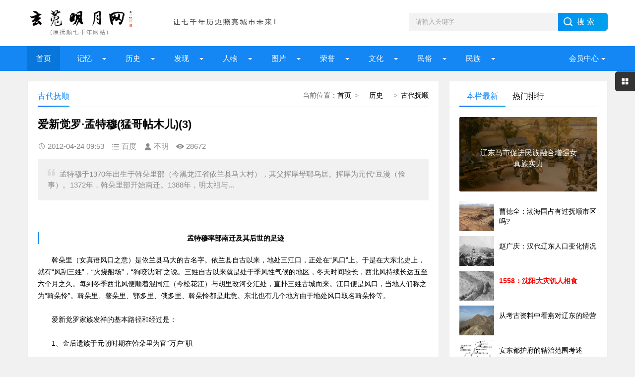

--- FILE ---
content_type: text/html; charset=UTF-8
request_url: http://fs7000.com/news/?4122_3.html
body_size: 13321
content:
<!DOCTYPE html>
<html lang="zh-CN" class="site_show">
<head>
	<meta charset="utf-8">
	<meta name="viewport" content="width=device-width, initial-scale=1">
	<title>爱新觉罗·孟特穆(猛哥帖木儿)_玄菟明月网（原抚顺七千年网站）</title>
	<meta name="keywords" content="孟特穆,猛哥帖木儿,爱新觉罗氏," />
	<meta name="description" content="孟特穆于1370年出生于斡朵里部（今黑龙江省依兰县马大村），其父挥厚母耶乌居。挥厚为元代“豆漫（俭事）。1372年，斡朵里部开始南迁。1388年，明太祖与..." />
		<meta property="og:type" content="article" />
	<meta property="og:site_name" content="玄菟明月网（原抚顺七千年网站）" />
	<meta property="og:title" content="爱新觉罗·孟特穆(猛哥帖木儿)(3)" />
	<meta property="og:url" content="http://fs7000.com/news/?4122.html" />
	<meta property="og:image" content="http://fs7000.com/upFiles/infoImg/2012042435678721.jpg" />
	<meta property="og:description" content="孟特穆于1370年出生于斡朵里部（今黑龙江省依兰县马大村），其父挥厚母耶乌居。挥厚为元代“豆漫（俭事）。1372年，斡朵里部开始南迁。1388年，明太祖与..." />
	<meta property="og:keywords" content="孟特穆,猛哥帖木儿,爱新觉罗氏," />
	<meta property="og:release_date" content="2012-04-24 09:53:26" />

	<link rel="icon" href="../favicon.ico" type="image/x-icon" />
	<link rel="shortcut icon" href="../favicon.ico" type="image/x-icon" />
		<script>
	var webTypeName='show', webDataID='4122', dbPathPart='../', webPathPart='../', jsPathPart='../', wapUrl='../news/?4122.html';</script>
	<script src="../js/inc/jquery.min.js?v=6.95"></script>
	<script src="../js/inc/jquery-migrate.js?v=6.95"></script>
    <script src="../js/inc/clipboard.min.js?v=6.95"></script>
	<script src="../themes/q8xzr0xzyi253md3/js/common.js?v=6.95"></script>
	<script src="../cache/js/configJs.js?v=6.95&v2=20251125115542"></script>
	<script src="../cache/js/OTca.js?v=20251125181825"></script>
	<script src="../themes/q8xzr0xzyi253md3/js/main.js?v=6.95"></script>
	<!--[if lt IE 9]><script src="../themes/q8xzr0xzyi253md3/js/modernizr.js?v=6.95"></script><![endif]-->
	<link rel="stylesheet" href="../themes/q8xzr0xzyi253md3/css/uu_style.css?v=6.95" type="text/css" />
	<link rel="stylesheet" href="../cache/web/site.css?v=6.95" type="text/css" media="all" />
</head>
<body style="" >

<a name="toTop"></a>
<header>
	<div class="logo-section box clearfix">
		<div class="logo-item">
		    <div class="logo fl"><a href="../"><img src="../upFiles/images/202307090911592648.png" alt="玄菟明月网（原抚顺七千年网站）" title="玄菟明月网（原抚顺七千年网站）" class="logoImg" /></a></div>
		    <div class="logo-r-ca fl"><div class="ca21Style"><script type="text/javascript">OTca("ot021");</script></div></div>
	    </div>
	    <div class="search">
	    	<form id="referForm" name="referForm" method="get" action="" onsubmit="return CheckRefForm()">
				<input type="hidden" id="mudi2" name="mudi2" value="refer" />
				<input type="text" id="refContent" name="refContent" class="input_text" value="" />
				<select id="refMode" name="refMode" class="searchSelect" style="display:none">
					<option value="theme">站内搜索(标题)</option>
				</select>
	            <input name="Submit" class="input_submit" value="搜索" type="submit">
	        </form>
	    </div>
	</div>
	<div class="topnav">
	    <h2><a href="/">玄菟明月网（原抚顺七千年网站）</a></h2>
	    <nav>
	        <ul id="starlist" class="clearfix">
	        	<li><a href="../" style="" target="_self">首页</a>
</li><li class="menu"><a href="../news/?list_134.html" style="" target="_self">  记忆  </a>
<ul class="sub">
										<li><a href="../news/?list_133.html" target="_self" style="">抚顺知青</a></li>
										<li><a href="../news/?list_148.html" target="_self" style="">城市记忆</a></li>
										<li><a href="../news/?list_149.html" target="_self" style="">网友记忆</a></li>
										<li><a href="../news/?list_150.html" target="_self" style="">传记专栏</a></li></ul><span></span></li><li class="menu"><a href="../news/?list_136.html" style="" target="_self">  历史  </a>
<ul class="sub">
										<li><a href="../news/?list_153.html" target="_self" style="">古代抚顺</a></li>
										<li><a href="../news/?list_154.html" target="_self" style="">近代抚顺</a></li>
										<li><a href="../news/?list_155.html" target="_self" style="">当代抚顺</a></li></ul><span></span></li><li class="menu"><a href="../news/?list_137.html" style="" target="_self">&ensp;&ensp;发现&ensp;&ensp;</a>
<ul class="sub">
										<li><a href="../news/?list_48.html" target="_self" style="">古迹遗存</a></li>
										<li><a href="../news/?list_158.html" target="_self" style="">探索发现</a></li></ul><span></span></li><li class="menu"><a href="../news/?list_138.html" style="" target="_self">  人物  </a>
<ul class="sub">
										<li><a href="../news/?list_40.html" target="_self" style="">历史人物</a></li>
										<li><a href="../news/?list_53.html" target="_self" style="">当代人物</a></li>
										<li><a href="../news/?list_69.html" target="_self" style="">我与雷锋</a></li>
										<li><a href="../news/?list_92.html" target="_self" style="">人物档案</a></li>
										<li><a href="../news/?list_124.html" target="_self" style="">清前人物</a></li></ul><span></span></li><li class="menu"><a href="../news/?list_135.html" style="" target="_self">&ensp;&ensp;图片&ensp;&ensp;</a>
<ul class="sub">
										<li><a href="../news/?list_27.html" target="_self" style="">建筑风景</a></li>
										<li><a href="../news/?list_116.html" target="_self" style="">记忆碎片</a></li>
										<li><a href="../news/?list_151.html" target="_self" style="">记忆民生</a></li>
										<li><a href="../news/?list_152.html" target="_self" style="">工矿企业</a></li></ul><span></span></li><li class="menu"><a href="../news/?list_139.html" style="" target="_self">&ensp;&ensp;荣誉&ensp;&ensp;</a>
<ul class="sub">
										<li><a href="../news/?list_99.html" target="_self" style="">抚顺第一</a></li>
										<li><a href="../news/?list_100.html" target="_self" style="">抚顺之最</a></li>
										<li><a href="../news/?list_101.html" target="_self" style="">荣耀抚顺</a></li></ul><span></span></li><li class="menu"><a href="../news/?list_142.html" style="" target="_self">&ensp;&ensp;文化&ensp;&ensp;</a>
<ul class="sub">
										<li><a href="../news/?list_86.html" target="_self" style="">文化抚顺</a></li>
										<li><a href="../news/?list_87.html" target="_self" style="">今日抚顺</a></li>
										<li><a href="../news/?list_103.html" target="_self" style="">高尔山</a></li></ul><span></span></li><li class="menu"><a href="../news/?list_140.html" style="" target="_self">&ensp;&ensp;民俗&ensp;&ensp;</a>
<ul class="sub">
										<li><a href="../news/?list_49.html" target="_self" style="">故事传说</a></li>
										<li><a href="../news/?list_164.html" target="_self" style="">抚顺传说</a></li>
										<li><a href="../news/?list_165.html" target="_self" style="">抚顺故事</a></li>
										<li><a href="../news/?list_166.html" target="_self" style="">抚顺风俗</a></li></ul><span></span></li><li class="menu"><a href="../news/?list_141.html" style="" target="_self">&ensp;&ensp;民族&ensp;&ensp;</a>
<ul class="sub">
										<li><a href="../news/?list_32.html" target="_self" style="">萨满文化</a></li>
										<li><a href="../news/?list_43.html" target="_self" style="">满族风俗</a></li>
										<li><a href="../news/?list_45.html" target="_self" style="">满族旗袍</a></li>
										<li><a href="../news/?list_131.html" target="_self" style="">满族文化</a></li>
										<li><a href="../news/?list_167.html" target="_self" style="">满族故事</a></li>
										<li><a href="../news/?list_169.html" target="_self" style="">满族传说</a></li></ul><span></span></li>
	            <li class="menu userItem" id="topUserBox"></li>
	        </ul>
	    </nav>
	    <h2 id="mnavh"><span class="navicon"></span></h2>
	</div>
  	<div class="is-search"><section class="clearfix"><i></i>搜索</section></div>
	<div class="search-page">
	    <div class="go-left"></div>
	    <div class="search clearfix">
        	<form id="referForm" name="referForm" method="get" action="" onsubmit="return CheckRefForm2()">
				<input type="hidden" id="mudi2" name="mudi2" value="refer" />
	            <input name="refContent2" class="input_text" id="refContent2" value="" type="text">
	            <select id="refMode" name="refMode" class="searchSelect" style="display:none">
					<option value="theme">站内搜索(标题)</option>
				</select>
	            <input name="Submit" class="input_submit" value="搜索" type="submit">
	        </form>
	    </div>
	</div>
</header>
<article><script src="../themes/q8xzr0xzyi253md3/js/hc-sticky.js?v=6.95"></script>
<input type="hidden" id="contentImgMaxWidth" name="contentImgMaxWidth" value="780" />
<div class="left-box">
	<div class="whitebg clearfix mt20">
		<div class="news-title">
			<span class="weizhi"><span class="font2_1 pointFontClass">当前位置：</span><a href="../">首页</a>&ensp;&gt;&ensp;<a href="../news/?list_136.html" target="_self">  历史  </a>&ensp;&gt;&ensp;<a href="../news/?list_153.html" target="_self">古代抚顺</a></span>
        	<h2>古代抚顺</h2>
      	</div>
		<div class="ad ad-big"><div class="ca16Style"><script type="text/javascript">OTca("ot016");</script></div></div>
 	 	<div class="newstext-box">
 	 		
			<input type="hidden" id="dataType" name="dataType" value="news" />
			<input type="hidden" id="isReply" name="isReply" value="1" />
			<input type="hidden" id="infoID" name="infoID" value="4122" />
			<input type="hidden" id="isUserCheck" name="isUserCheck" value="0" />
			<input type="hidden" id="isEnc" name="isEnc" value="0" />
			<input type="hidden" id="voteMode" name="voteMode" value="2" />
			<input type="hidden" id="pageValue" name="pageValue" value="3" />
			
        	<h1 class="news-title-h1">爱新觉罗·孟特穆(猛哥帖木儿)(3)</h1>
        	<div class="picview-other"> 
        		<span class="po-date">2012-04-24 09:53</span>        		<span class="po-classname">百度</span>				<span class="po-from">不明</span> 
        		<span class="po-view" id="infoReadNum">28672</span> 
        	</div>
        	          	<div class="smalltext"><i></i>孟特穆于1370年出生于斡朵里部（今黑龙江省依兰县马大村），其父挥厚母耶乌居。挥厚为元代“豆漫（俭事）。1372年，斡朵里部开始南迁。1388年，明太祖与...<br /></div>            
        	<div class="newstext" id="newsContent"><div>&nbsp;</span></div>
								<h2 class="headline-1 bk-sidecatalog-title" style="text-align: center">
									<span style="font-size: 14px"><span class="headline-content">孟特穆率部南迁及其后世的足迹</span></span></h2>
								<span style="font-size: 14px">　　斡朵里（女真语风口之意）是依兰县马大的古名字。依兰县自古以来，地处三江口，正处在&ldquo;风口&rdquo;上。于是在大东北史上，就有&ldquo;风刮三姓&rdquo;，&ldquo;火烧船场&rdquo;，&ldquo;狗咬沈阳&rdquo;之说。三姓自古以来就是处于季风性气候的地区，冬天时间较长，西北风持续长达五至六个月之久。每到冬季西北风便顺着混同江（今松花江）与胡里改河交汇处，直扑三姓古城而来。江口便是风口，当地人们称之为&ldquo;斡朵怜&rdquo;。斡朵里、鳌朵里、鄂多里、俄多里、斡朵怜都是此意。东北也有几个地方由于地处风口取名斡朵怜等。</span>
								<div class="spctrl">
									<span style="font-size: 14px">&nbsp;</span></div>
								<span style="font-size: 14px">　　爱新觉罗家族发祥的基本路径和经过是：</span>
								<div class="spctrl">
									<span style="font-size: 14px">&nbsp;</span></div>
								<span style="font-size: 14px">　　1、金后遗族于元朝时期在斡朵里为官&ldquo;万户&rdquo;职</span>
								<div class="spctrl">
									<span style="font-size: 14px">&nbsp;</span></div>
								<span style="font-size: 14px">　　金朝亡后，其遗族散居在黑龙江流域及松花江中下游广大地区。女真分为三部分。建州部即是火尔哈部（胡里改）和斡朵里部。在斡朵里部的遗族之中，有爱新觉罗家族的先世。元朝统治的近一个世纪的时间里，为稳定松花江中下游地区女真部落的局势，任命了女真各部的上层贵族为&ldquo;豆漫&rdquo;职务。斡朵里部的挥厚的父亲就是世袭了豆漫一职。挥厚的家庭是斡朵里部的上层贵族。挥厚与贵族甫哥（时任佥伊，官名）的女儿也吾巨成婚。挥厚的父亲出任斡朵里部的豆漫，与火尔哈部为邻。后来，挥厚的父亲去世，挥厚袭其父职，当上斡朵里部的大首领，袭任&ldquo;豆漫&rdquo;职务。</span>
								<div class="spctrl">
									<span style="font-size: 14px">&nbsp;</span></div>
								<span style="font-size: 14px">　　2、猛哥帖木儿出生在依兰马大屯</span>
								<div class="spctrl">
									<span style="font-size: 14px">&nbsp;</span></div>
								<span style="font-size: 14px">　　1370年（明洪武三年）猛哥帖木儿出生。</span>
								<div class="spctrl">
									<span style="font-size: 14px">&nbsp;</span></div>
								<span style="font-size: 14px">　　3、元末明初挥厚组织斡朵里部南迁</span>
								<div class="spctrl">
									<span style="font-size: 14px">&nbsp;</span></div>
								<span style="font-size: 14px">　　在元明交替时期，建州女真地区的矛盾激烈，各部女真纷争不已，局势动荡不安。明皇朱元璋派燕王朱棣视察胡里改地区，安抚阿哈出等。时阿哈出将女儿嫁与燕王朱棣，朱棣当上皇帝后，阿哈出女为三皇后。后来阿哈出部经常遭受&ldquo;野人&rdquo;女真的侵扰。于是阿哈出率胡里改部族向南迁徙。（见《明英宗实录》）</span>
								<div class="spctrl">
									<span style="font-size: 14px">&nbsp;</span></div>
								<span style="font-size: 14px">　　与胡里改万户府阿哈出为邻的斡朵怜万户挥厚也因不堪忍受&ldquo;故元遗兵&rdquo;纳哈出和&ldquo;野人&rdquo;女真的掠夺，于1372年被迫挚家流移，离开故乡，沿牡丹江溯江而上，迁至珲春河口奚关城（玄城）。</span>
								<div class="spctrl">
									<span style="font-size: 14px">&nbsp;</span></div>
								<span style="font-size: 14px">　　4、挥厚率族南迁斡木河定居</span>
								<div class="spctrl">
									<span style="font-size: 14px">&nbsp;</span></div>
								<span style="font-size: 14px">　　1372年（洪武五年），北方女真部落兀狄哈部经常向南袭扰，居住在奚关城的斡朵里部不断遭到袭击。珲春河口一带的女真官民，饱受欺凌。为了求得安定的生存环境，挥厚不得不组织部族离开奚关城，向新的地方转移。几经周折，挥厚所部逃到朝鲜半岛，于1374年（洪武七年）斡朵里部定居在阿木河（即斡木河，崐也称吾音会。在朝鲜会宁镇北）。</span>
								<div class="spctrl">
									<span style="font-size: 14px">&nbsp;</span></div>
								<span style="font-size: 14px">　　在斡木河定居期间，挥厚积极为斡朵里部的生活奔走，与朝鲜地方发展关系，改善部族的生存条件。使斡朵里部在朝鲜有了稳定的生活环境。</span>
								<div class="spctrl">
									<span style="font-size: 14px">&nbsp;</span></div>
								<span style="font-size: 14px">　　5、挥厚去世，猛哥帖木儿袭职斡朵里部酋长</span>
								<div class="spctrl">
									<span style="font-size: 14px">&nbsp;</span></div>
								<span style="font-size: 14px">　　自定居在斡木河后的十年里，挥厚负责斡朵里部的所有领导事务。猛哥帖木儿也渐渐成熟，懂得许多部族的事理。有时候替父亲管理一些力所能及的事务。1384年（洪武十七年），挥厚病逝，猛哥帖木儿袭职豆漫（万户），当上了斡朵里部的大首领和酋长。这时的猛哥帖木儿刚刚15岁。但是，他在斡朵里部却展现了勇猛、刚毅、果断、聪明的领导才能。部族的所有事务都由他亲自处理，而且井井有条。朝鲜李朝对猛哥帖木儿的组织和领导才能特别器重，于1392年（洪武二十五年），猛哥帖木儿受招至朝鲜京都，朝鲜国王授其职为&ldquo;上万户&rdquo;（即&ldquo;高丽豆漫&rdquo;），委以重任。</span>
								<div class="spctrl">
									<span style="font-size: 14px">&nbsp;</span></div>
								<span style="font-size: 14px">　　洪武末年明朝经珞铁岭（今朝鲜境内）北部及图们江设立三万卫，招抚斡朵里部女真。猛哥帖木儿便与明朝建立了友好往来关系。同时，按照明朝的旨意，猛哥帖木儿率族迁移至建州（唐代渤海国率宾府所辖，即今俄罗斯双城子对过的克拉斯基诺雅尔山城）。在1403年（永乐元年），阿哈出赴京朝拜明皇时，曾向皇帝奏明并推举猛哥帖木儿，说明猛哥帖木儿特别聪明能干，颇有远见卓识。明皇甚是高兴，遂于次年（永乐二年）遣使招谕猛哥帖木儿。此时，猛哥帖木儿所部与火尔哈部（即胡里改）的首领阿哈出关系十分密切，两部族众相互通婚。猛哥帖木儿把妹妹嫁给阿哈出的长子释家奴为妻，阿哈出又的次子莽哥不花的女儿又许配给猛哥帖木儿的次子都赤为妻。两部亲上加亲，关系甚密。时阿哈出是当朝皇帝的国丈，猛哥帖木儿也就与皇帝沾上亲戚。明成祖朱棣说：猛哥帖木儿，皇后之亲也。[16]此举，大大提高了建州女真部的声望与地位。</span><br />
								<div class="spctrl">
									<br />
									<br />
									<br />
									<br />
									<br />
									<br />
									<br />
									<span style="font-size: 14px">
			<div class="clr"></div>
			<div style="margin:0 auto; width:100%; overflow:hidden; text-align:center;" class="caClass">
				<div class="ca22Style"><script type="text/javascript">OTca("ot022");</script></div>
			</div>
			<div class="clr"></div>
			<table align="center" cellpadding="0" cellspacing="0" class="pageNavBox list"><tr><td><div><a href="../news/?4122_2.html">上一页</a></div><div><a href="../news/?4122.html">1</a></div><div><a href="../news/?4122_2.html">2</a></div><div><span class="sel">3</span></div><div><a href="../news/?4122_4.html">4</a></div><div><a href="../news/?4122_5.html">5</a></div><div><a href="../news/?4122_4.html">下一页</a></div></td></tr></table>
			<div class="clr"></div>
			<div id="newsEncCont" class="clrFix"></div></div></div>
            <div><section data-id="14" class="135editor">
<blockquote style="border-width:1px 1px 1px 5px;border-style:solid;border-color:#eeeeee #eeeeee #eeeeee #9f887f;border-radius:3px;padding:10px;margin:10px 0px;">
	<p>
		<span style="font-family:'Microsoft YaHei';"><b>免责声明</b>：<span style="color:#00CC99;">本网站是公益网站，一部分文章、图片、视频来源于其它媒介，文章内容属于原作者的观点表达，不一定代表本网站观点。本网站不承担任何法律责任。如有任何侵犯个人权益和版权问题，请联系我们及时删除!</span></span> 
	</p>
</blockquote>
</section>
<p>
	<br />
</p>
<p>
	<br />
</p></div>
            <div class="keywords"><span class="font2_2">标签：</span><a href="../news/?list_mark-%E5%AD%9F%E7%89%B9%E7%A9%86.html" class="font1_2d" target="_blank">孟特穆</a>&ensp;&ensp;<a href="../news/?list_mark-%E7%8C%9B%E5%93%A5%E5%B8%96%E6%9C%A8%E5%84%BF.html" class="font1_2d" target="_blank">猛哥帖木儿</a>&ensp;&ensp;<a href="../news/?list_mark-%E7%88%B1%E6%96%B0%E8%A7%89%E7%BD%97%E6%B0%8F.html" class="font1_2d" target="_blank">爱新觉罗氏</a>&ensp;&ensp;<a href="../news/?list_mark-.html" class="font1_2d" target="_blank"></a>&ensp;&ensp;</div>
            <div class="ca10Style"><script type="text/javascript">OTca("ot010");</script></div>
            <div class="diggit" id="voteBox"></div>			<div class="share">
				<div class="share-text">
					<p>转载请说明来源于"玄菟明月网（原抚顺七千年网站）"</p>
					<p>本文地址：<a href="http://fs7000.com/news/?4122.html">http://fs7000.com/news/?4122.html</a></p>
				</div>
			</div>
			        	<div class="info-pre-next">
          		<ul>
                  	<li><span>上一篇:<a href="../news/?4124.html">探寻“爱新觉罗”家族的源头(1)</a></span></li>
                    <li><span>下一篇:<a href="../news/?4120.html">建州女真和海西女真的南迁</a></span></li>
            	</ul>
        	</div>      	</div>
    </div>
        <div class="ad ad-big"><div class="ca25Style"><script type="text/javascript">OTca("ot025");</script></div></div>
    <div class="otherlink whitebg mt20">
      	<div class="news-title"><h2>相关文章</h2></div>
      	<ul>
      		
					<li>
						<div class="fr">&ensp;04-12</div>
						<a href="../news/?8442.html" class="font1_1" style="" target="_blank" title="猛哥帖木儿">猛哥帖木儿</a>
					</li>
					
					<li>
						<div class="fr">&ensp;04-27</div>
						<a href="../news/?4153.html" class="font1_1" style="" target="_blank" title="抚顺满族用石镇宅的习俗">抚顺满族用石镇宅的习俗</a>
					</li>
					
					<li>
						<div class="fr">&ensp;04-24</div>
						<a href="../news/?4129.html" class="font1_1" style="" target="_blank" title="探寻“爱新觉罗”家族的源头(6)">探寻“爱新觉罗”家族的源头(6)</a>
					</li>
					
					<li>
						<div class="fr">&ensp;04-24</div>
						<a href="../news/?4128.html" class="font1_1" style="" target="_blank" title="探寻“爱新觉罗”家族的源头(5)">探寻“爱新觉罗”家族的源头(5)</a>
					</li>
					
					<li>
						<div class="fr">&ensp;04-24</div>
						<a href="../news/?4127.html" class="font1_1" style="" target="_blank" title="探寻“爱新觉罗”家族的源头(4)">探寻“爱新觉罗”家族的源头(4)</a>
					</li>
					
					<li>
						<div class="fr">&ensp;04-24</div>
						<a href="../news/?4126.html" class="font1_1" style="" target="_blank" title="探寻“爱新觉罗”家族的源头(3)">探寻“爱新觉罗”家族的源头(3)</a>
					</li>
					
					<li>
						<div class="fr">&ensp;04-24</div>
						<a href="../news/?4125.html" class="font1_1" style="" target="_blank" title="探寻“爱新觉罗”家族的源头(2)">探寻“爱新觉罗”家族的源头(2)</a>
					</li>
					
					<li>
						<div class="fr">&ensp;04-24</div>
						<a href="../news/?4124.html" class="font1_1" style="" target="_blank" title="探寻“爱新觉罗”家族的源头(1)">探寻“爱新觉罗”家族的源头(1)</a>
					</li>
					
      	</ul>
    </div>    
    	    <div class="ca26Style"><script type="text/javascript">OTca("ot026");</script></div>
    <div class="pinglun-box whitebg mt20">
      	<div class="news-title"><h2>文章评论</h2></div>
        <a id="scroll_reply" name="scroll_reply"></a>
        <a id="backAjaxNavHeader" href="#scroll_reply"></a>
        <div class="post_comments">
            <div class="replyBox">
                                                    <div id="lastReplyBox"></div>
                <div id="replyList"></div>
                                    <div id="replyWrite"></div>
                                                </div>
        </div>
    </div></div>
<aside class="side-section right-box">
    <div class="ad ad-small ca15Style"><script type="text/javascript">OTca("ot011");</script></div>
    <div class="side-tab mt20">
        <ul id="sidetab">
            <li class="sidetab-current">本栏最新</li>
            <li>热门排行</li>        </ul>
        <div id="sidetab-content">
            <section>
                <div class="tuijian">
                                        <section class="topnews imgscale"><a href="../news/?14435.html" target="_blank"><img src="../upFiles/infoImg/202307161109519017.jpg"  onerror='this.src="../themes/q8xzr0xzyi253md3/images/noPic.gif";' alt="辽东马市促进民族融合增强女真族实力" title="辽东马市促进民族融合增强女真族实力"><span>辽东马市促进民族融合增强女真族实力</span></a></section><ul><li><a href="../news/?14154.html" target="_blank"><i><img src="../upFiles/infoImg/2023062374564945.jpg" onerror='this.src="../themes/q8xzr0xzyi253md3/images/noPic.gif";' alt="曹德全：渤海国占有过抚顺市区吗?" title="曹德全：渤海国占有过抚顺市区吗?"></i><p style="">曹德全：渤海国占有过抚顺市区吗?</p></a></li><li><a href="../news/?14477.html" target="_blank"><i><img src="../upFiles/infoImg/202307290924423985.jpg" onerror='this.src="../themes/q8xzr0xzyi253md3/images/noPic.gif";' alt="赵广庆：汉代辽东人口变化情况" title="赵广庆：汉代辽东人口变化情况"></i><p style="">赵广庆：汉代辽东人口变化情况</p></a></li><li><a href="../news/?14495.html" target="_blank"><i><img src="../upFiles/infoImg/202307300938542337.jpg" onerror='this.src="../themes/q8xzr0xzyi253md3/images/noPic.gif";' alt="1558：沈阳大灾饥人相食" title="1558：沈阳大灾饥人相食"></i><p style="font-weight:bold;color:#ff0000;">1558：沈阳大灾饥人相食</p></a></li><li><a href="../news/?6447.html" target="_blank"><i><img src="../upFiles/infoImg/coll/20121105/OT20121105144002986.jpg" onerror='this.src="../themes/q8xzr0xzyi253md3/images/noPic.gif";' alt="从考古资料中看燕对辽东的经营" title="从考古资料中看燕对辽东的经营"></i><p style="">从考古资料中看燕对辽东的经营</p></a></li><li><a href="../news/?12616.html" target="_blank"><i><img src="../upFiles/infoImg/2019050635379261.jpg" onerror='this.src="../themes/q8xzr0xzyi253md3/images/noPic.gif";' alt="安东都护府的辖治范围考述" title="安东都护府的辖治范围考述"></i><p style="">安东都护府的辖治范围考述</p></a></li></ul>                </div>
            </section>
                        <section>
                <div class="paihang">
                                        <section class="topnews imgscale"><a href="../news/?2998.html" target="_blank"><img src="../upFiles/infoImg/2012040540054057.jpg" onerror='this.src="../themes/q8xzr0xzyi253md3/images/noPic.gif";' alt="女真第一美女布喜娅玛拉" title="女真第一美女布喜娅玛拉"><span>女真第一美女布喜娅玛拉</span></a></section><ul><li><i></i><a href="../news/?4617.html" target="_blank" title="萨尔浒之战：戚家军的最后一役" style="">萨尔浒之战：戚家军的最后一役</a></li><li><i></i><a href="../news/?4122.html" target="_blank" title="爱新觉罗·孟特穆(猛哥帖木儿)" style="">爱新觉罗·孟特穆(猛哥帖木儿)</a></li><li><i></i><a href="../news/?6501.html" target="_blank" title="清朝初期汉军及其牛录探源" style="">清朝初期汉军及其牛录探源</a></li><li><i></i><a href="../news/?7803.html" target="_blank" title="辽朝的头下制度与头下军州" style="">辽朝的头下制度与头下军州</a></li><li><i></i><a href="../news/?7492.html" target="_blank" title="曾慧：清入关前满族服饰刍议" style="font-weight:bold;">曾慧：清入关前满族服饰刍议</a></li><li><i></i><a href="../news/?9053.html" target="_blank" title="辽代汉族及其分布" style="font-weight:bold;">辽代汉族及其分布</a></li><li><i></i><a href="../news/?8112.html" target="_blank" title="浅谈清朝对东北实行的封禁政策" style="">浅谈清朝对东北实行的封禁政策</a></li><li><i></i><a href="../news/?8930.html" target="_blank" title="安东都护府沿革及辖境" style="font-weight:bold;">安东都护府沿革及辖境</a></li></ul>                </div>
            </section>        </div>
    </div>
    <div class="ad ad-small ca15Style"><script type="text/javascript">OTca("ot015");</script></div>
        <div class="whitebg suiji mt20">
        <h2 class="side-title">随机推荐</h2>
                <ul><li><a href="../news/?7771.html" target="_blank" title="后金内宫秘闻(1)：太后下嫁真与假" style="font-weight:bold;">后金内宫秘闻(1)：太后下嫁真与假</a></li><li><a href="../news/?12485.html" target="_blank" title="卢然：关于辽金时期抚顺贵德州建置的考证" style="">卢然：关于辽金时期抚顺贵德州建置的考证</a></li><li><a href="../news/?2998.html" target="_blank" title="女真第一美女布喜娅玛拉" style="">女真第一美女布喜娅玛拉</a></li><li><a href="../news/?1330.html" target="_blank" title="山东移民是开发东北的主力军之一" style="">山东移民是开发东北的主力军之一</a></li><li><a href="../news/?1332.html" target="_blank" title="清代的抚顺城是如何修建的？" style="">清代的抚顺城是如何修建的？</a></li><li><a href="../news/?4577.html" target="_blank" title="金代的抚顺大官屯瓷窑" style="">金代的抚顺大官屯瓷窑</a></li><li><a href="../news/?8930.html" target="_blank" title="安东都护府沿革及辖境" style="font-weight:bold;">安东都护府沿革及辖境</a></li><li><a href="../news/?6552.html" target="_blank" title="楛矢石砮是满族先人的独特创造" style="">楛矢石砮是满族先人的独特创造</a></li><li><a href="../news/?8869.html" target="_blank" title="天命后期八旗旗主考析" style="">天命后期八旗旗主考析</a></li></ul>    </div>
    <div class="ad ad-small ca12Style"><script type="text/javascript">OTca("ot012");</script></div>
</aside><script>
    AjaxGetDeal("../deal_js.php?mudi=newsDeal&dataID=4122&isNoReturn=1");
</script>
	
</article> 
<footer>
    <div class="footer box">
        <div class="endnav">
        	<p><a href="../news/?web_6.html" style="" class="font1_1">联系我们</a>&ensp;-&ensp;<a href="../news/?web_7.html" style="" class="font1_1">网站合作</a>&ensp;-&ensp;<a href="../news/?web_5.html" style="" class="font1_1">关于我们</a>&ensp;-&ensp;<a href="../sitemap.html" style="" class="font1_1" target="_blank">网站地图</a>&ensp;-&ensp;<a href="../message.php" style="" class="font1_1" target="_blank">给我留言</a>&ensp;-&ensp;<a href="http://www.fs7000.com/usersCenter.php?mudi=userCenter" style="" class="font1_1" target="_blank">投稿中心</a>&ensp;-&ensp;<a href="../news/?web_39.html" style="" class="font1_1">申请专栏</a>&ensp;-&ensp;<a href="http://www.fs7000.com/news/announ/201205/4336.html" style="" class="font1_1" target="_blank">手机访问</a></p>
        	<div style="text-align:center;">
	Copyright @ 2012-2020 fs7000.com All Right Reserved Powered by <br />
玄菟明月网 版权所有
</div>
<p style="text-align:center;">
	本网站独立运营，与任何机构无关
</p>
<p style="text-align:center;">
	<img src="http://www.fs7000.com/upFiles/infoImg/202307101224362877.jpg" border="0" />&nbsp;&nbsp;<img src="http://www.fs7000.com/upFiles/infoImg/202307101225109998.jpg" border="0" /><br />
<span style="font-size:12px;">闲话大潦官方公众号&nbsp; &nbsp; &nbsp;网站编辑&nbsp; &nbsp; &nbsp;</span> 
</p>
<p style="text-align:center;">
	<span style="font-size:12px;"><a href="https://www.12377.cn/" target="_blank"><span style="color:#ffffff;">有害信息举报</span></a><span style="color:#ffffff;"> | </span><a href="http://www.wenming.cn/" target="_blank"><span style="color:#ffffff;">文明网 传播文明</span></a><span style="color:#ffffff;"> | </span><a href="https://beian.miit.gov.cn/#/Integrated/index" target="_blank"><span style="color:#ffffff;">ICP域名备案查询</span></a><br />
</span> 
</p>&ensp;&ensp;<a href="http://www.beian.gov.cn/portal/registerSystemInfo?recordcode=21041102000404" target="_blank"><img src="../inc_img/beian.png" style="margin-bottom:-5px;" />辽公网安备21041102000404</a>&ensp;&ensp;<a href="https://beian.miit.gov.cn/" target="_blank">辽ICP备2022000827号</a><script type="text/javascript" src="//js.users.51.la/21904925.js"></script>
        </div>
    </div>
</footer>
<div class="toolbar-open"></div>
<div class="toolbar">
    <div class="toolbar-close"><span id="closed"></span></div>
    <div class="toolbar-nav">
        <ul id="toolbar-menu">
            <li class="right-userbox"><i class="side-icon-user"></i>
                <section>
                    <div class="userinfo">
                        <li id="loginRight"></li>
                    </div>
                </section>
            </li>
            <li><i class="side-icon-qq"></i>
                <section class="qq-section">
                    <div class="qqinfo">
                        <a href="https://jingyan.baidu.com/article/2a13832881ba9e074a134f26.html" target="_blank">交流群（停）</a>
                        <a href="https://jingyan.baidu.com/article/2a13832881ba9e074a134f26.html" target="_blank">交流群（停）</a>
                        <a href="http://wpa.qq.com/msgrd?v=3&uin=26584054&site=qq&menu=yes" target="_blank">总编辑QQ</a>
                    </div>
                </section>
            </li>
            <li><i class="side-icon-weixin"></i>
                <section class="weixin-section">
                    <div class="weixin-info">
                        <p>个人微信扫码</p>
                        <img src="../themes/q8xzr0xzyi253md3/images/wx.png" alt="微信二维码">
                        <p class="text12">工作时间</p>
                        <p class="text12">周一至周日 9:00-21:00</p>
                    </div>
                </section>
            </li>
        </ul>
    </div>
</div>
<div class="endmenu">
    <ul>
        <li><a href="../"><i class="iconfont icon-shouye"></i>首页</a></li>
        <li><a href="../news/?list_new.html"><i class="iconfont icon-navicon-wzgl"></i>最新</a></li>
        <li><a href="../message.php"><i class="iconfont icon-fenlei"></i>留言</a></li>
        <li><a href="../usersCenter.php"><i class="iconfont icon-My"></i>我的</a></li>
    </ul>
</div>
<a href="javascript:void(0);" title="返回顶部" class="icon-top"></a>
<span class="caClass ca19Style"><script type="text/javascript">OTca("ot019");</script></span>

<script src="../themes/q8xzr0xzyi253md3/js/newsShow.js?v=6.95"></script>
<script>JsWriteBottom();</script>
</body>
</html>

--- FILE ---
content_type: text/html; charset=UTF-8
request_url: http://fs7000.com/deal_js.php?mudi=newsDeal&dataID=4122&isNoReturn=1&_=1768703131358
body_size: 146
content:
/* +11 */


--- FILE ---
content_type: text/html; charset=UTF-8
request_url: http://fs7000.com/news_deal_e2.php?mudi=vote&dataID=4122&webPathPart=a&_=1768703131362
body_size: 318
content:
<a href="javascript:void(0);" onclick="VoteDeal(0)"> 很赞哦！ </a>(<b id="upVoteNum">5</b>)
		<script language="javascript" type="text/javascript">
		try {
			setTimeout("VoteStyle()",500);
		}catch (e) {}
		
		</script>
		

--- FILE ---
content_type: text/css
request_url: http://fs7000.com/cache/web/site.css?v=6.95
body_size: 404
content:
/* 后台设置的全局CSS样式 */
.pageNavBox	{ margin:12px 0 5px 0; margin-left:auto; margin-right:auto; text-align:center; }
.pageNavBox div	{ float:left; background:#f9f9f9; height:20px; line-height:20px; border:1px #cccccc solid; margin:0 2px 0 2px; color:#000000; font-size:14px; display:inline; }
.pageNavBox div a		{ padding:3px 8px 3px 8px; }
.pageNavBox div span	{ color:#a59ea3; font-size:14px; padding:3px 8px 3px 8px; }
.pageNavBox div .sel	{ color:red; font-size:14px; }